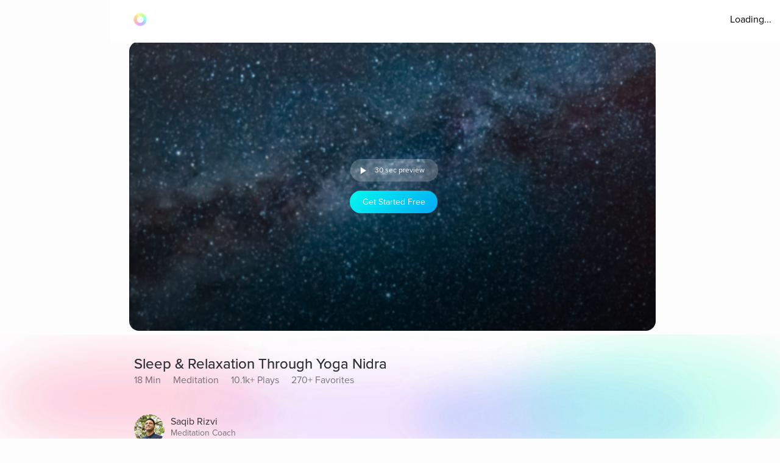

--- FILE ---
content_type: text/javascript
request_url: https://cdn.pagesense.io/js/aurahealth/e0c1420547624e6ebe9ad9e6e0585ff1_visitor_count.js
body_size: 695
content:
window.ZAB.visitorData = {"experiments":{"RtZwv57":{"variations":{"b346fd921f3b4036b3318ef5e00c36a3":{"unique_count":"12850"},"459e7dd8c05f4632bb8fb09542ad2c02":{"unique_count":"12857"}},"actual_start_time":1731092397595},"E4YY8Hk":{"variations":{"3adc081fc622421c8dc178d5c3640da6":{"unique_count":"88231"},"a21fd7b11d2641e6af87d31e9d67bf24":{"unique_count":"3465"},"96af18039ef240c4837fa482b48d3c13":{"unique_count":"88139"},"14bd51c878e64e2580e5774f2ef5bfa4":{"unique_count":"91023"}},"actual_start_time":1759416256232},"XR9NzOP":{"variations":{"39c52196e3424e30a79002cfd79b4907":{"unique_count":"28832"}},"actual_start_time":1715362099922},"eqjkxCa":{"variations":{"79cf5268a154413186a24d7d658a80b7":{"unique_count":"1621"},"cb988d1a9a564dcb944017aa2fc3f916":{"unique_count":"1622"}},"actual_start_time":1741283316297},"446b2ZR":{"variations":{"024e308db20446389ef8b1e1bc8534da":{"unique_count":"849"},"b273f533899f468ab51e2cc38a3e08e1":{"unique_count":"845"}},"actual_start_time":1731092460520},"YlfRNwh":{"variations":{"f83631890cb945b393c51971bd3c9cc0":{"unique_count":"11024"},"632299a0a91d49e5be6570823c4f2c64":{"unique_count":"11022"}},"actual_start_time":1741283243910},"WayTVh5":{"variations":{"672db33f450243d99283fe8a24d43e7e":{"unique_count":"1848"},"a7a973cb820840218aab71d074bc201c":{"unique_count":"1852"}},"actual_start_time":1731429833455},"VDxOBss":{"variations":{"cbdb8f00312b44ee8183b0f095325c8c":{"unique_count":"16697"},"b898310ebd4748308628f8c4e54baa76":{"unique_count":"16692"}},"actual_start_time":1741283388791},"BMEn7qa":{"variations":{"2e7a0c03b428474ab5147983ce18f5db":{"unique_count":"4538"},"b97eda40d5b248eca710e8566ae0ef14":{"unique_count":"4538"}},"actual_start_time":1755278868294},"SR0Zh2Q":{"variations":{"6eeeed9decb94d0194cf76346ce0575f":{"unique_count":"22338"},"67a47593050e44859009945e2062174a":{"unique_count":"22337"},"caa52ab78ebb439faad1ac7bf990dd84":{"unique_count":"23016"}},"actual_start_time":1741283443652}},"time":1769149044510}